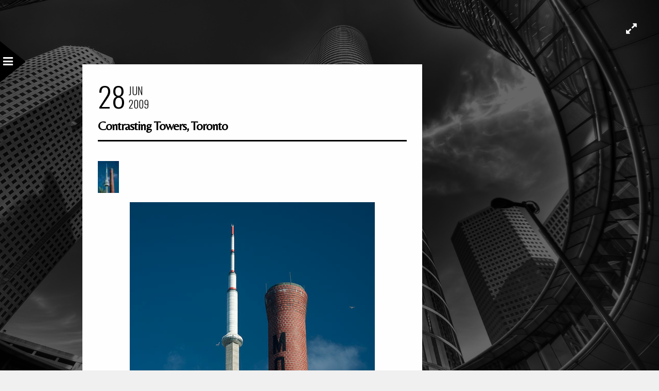

--- FILE ---
content_type: text/html; charset=UTF-8
request_url: https://www.davewilsonphotography.com/tag/the-power-plant/
body_size: 11066
content:
<!DOCTYPE html>
<html dir="ltr" lang="en-US" prefix="og: https://ogp.me/ns#">
<head>
<meta charset="UTF-8" />

<meta name="viewport" content="width=device-width, initial-scale=1, maximum-scale=1" />


<link rel="pingback" href="https://www.davewilsonphotography.com/xmlrpc.php" />


		<link rel="shortcut icon" href="http://www.davewilsonphotography.com/wp-content/uploads/2014/08/favicon.ico" />
 


	<style>img:is([sizes="auto" i], [sizes^="auto," i]) { contain-intrinsic-size: 3000px 1500px }</style>
	
		<!-- All in One SEO 4.9.3 - aioseo.com -->
		<title>The Power Plant | Dave Wilson Photography</title>
	<meta name="robots" content="max-image-preview:large" />
	<link rel="canonical" href="https://www.davewilsonphotography.com/tag/the-power-plant/" />
	<meta name="generator" content="All in One SEO (AIOSEO) 4.9.3" />
		<script type="application/ld+json" class="aioseo-schema">
			{"@context":"https:\/\/schema.org","@graph":[{"@type":"BreadcrumbList","@id":"https:\/\/www.davewilsonphotography.com\/tag\/the-power-plant\/#breadcrumblist","itemListElement":[{"@type":"ListItem","@id":"https:\/\/www.davewilsonphotography.com#listItem","position":1,"name":"Home","item":"https:\/\/www.davewilsonphotography.com","nextItem":{"@type":"ListItem","@id":"https:\/\/www.davewilsonphotography.com\/tag\/the-power-plant\/#listItem","name":"The Power Plant"}},{"@type":"ListItem","@id":"https:\/\/www.davewilsonphotography.com\/tag\/the-power-plant\/#listItem","position":2,"name":"The Power Plant","previousItem":{"@type":"ListItem","@id":"https:\/\/www.davewilsonphotography.com#listItem","name":"Home"}}]},{"@type":"CollectionPage","@id":"https:\/\/www.davewilsonphotography.com\/tag\/the-power-plant\/#collectionpage","url":"https:\/\/www.davewilsonphotography.com\/tag\/the-power-plant\/","name":"The Power Plant | Dave Wilson Photography","inLanguage":"en-US","isPartOf":{"@id":"https:\/\/www.davewilsonphotography.com\/#website"},"breadcrumb":{"@id":"https:\/\/www.davewilsonphotography.com\/tag\/the-power-plant\/#breadcrumblist"}},{"@type":"Person","@id":"https:\/\/www.davewilsonphotography.com\/#person","name":"Dave Wilson","image":{"@type":"ImageObject","@id":"https:\/\/www.davewilsonphotography.com\/tag\/the-power-plant\/#personImage","url":"https:\/\/secure.gravatar.com\/avatar\/037d9a4dc5ceecb8ffde288ee8e606cedf2fd45698f62e92d5c29efbb95fbc83?s=96&d=identicon&r=pg","width":96,"height":96,"caption":"Dave Wilson"}},{"@type":"WebSite","@id":"https:\/\/www.davewilsonphotography.com\/#website","url":"https:\/\/www.davewilsonphotography.com\/","name":"Dave Wilson Photography","description":"Art photography from Dave Wilson of Austin, Texas.","inLanguage":"en-US","publisher":{"@id":"https:\/\/www.davewilsonphotography.com\/#person"}}]}
		</script>
		<!-- All in One SEO -->

<link rel='dns-prefetch' href='//maps.googleapis.com' />
<link rel='dns-prefetch' href='//stats.wp.com' />
<link rel='dns-prefetch' href='//fonts.googleapis.com' />
<link rel='dns-prefetch' href='//v0.wordpress.com' />
<link rel='dns-prefetch' href='//jetpack.wordpress.com' />
<link rel='dns-prefetch' href='//s0.wp.com' />
<link rel='dns-prefetch' href='//public-api.wordpress.com' />
<link rel='dns-prefetch' href='//0.gravatar.com' />
<link rel='dns-prefetch' href='//1.gravatar.com' />
<link rel='dns-prefetch' href='//2.gravatar.com' />
<link rel="alternate" type="application/rss+xml" title="Dave Wilson Photography &raquo; Feed" href="https://www.davewilsonphotography.com/feed/" />
<link rel="alternate" type="application/rss+xml" title="Dave Wilson Photography &raquo; Comments Feed" href="https://www.davewilsonphotography.com/comments/feed/" />
<link rel="alternate" type="application/rss+xml" title="Dave Wilson Photography &raquo; The Power Plant Tag Feed" href="https://www.davewilsonphotography.com/tag/the-power-plant/feed/" />
		<!-- This site uses the Google Analytics by MonsterInsights plugin v9.11.1 - Using Analytics tracking - https://www.monsterinsights.com/ -->
							<script src="//www.googletagmanager.com/gtag/js?id=G-WP3HMSH6T4"  data-cfasync="false" data-wpfc-render="false" type="text/javascript" async></script>
			<script data-cfasync="false" data-wpfc-render="false" type="text/javascript">
				var mi_version = '9.11.1';
				var mi_track_user = true;
				var mi_no_track_reason = '';
								var MonsterInsightsDefaultLocations = {"page_location":"https:\/\/www.davewilsonphotography.com\/tag\/the-power-plant\/"};
								if ( typeof MonsterInsightsPrivacyGuardFilter === 'function' ) {
					var MonsterInsightsLocations = (typeof MonsterInsightsExcludeQuery === 'object') ? MonsterInsightsPrivacyGuardFilter( MonsterInsightsExcludeQuery ) : MonsterInsightsPrivacyGuardFilter( MonsterInsightsDefaultLocations );
				} else {
					var MonsterInsightsLocations = (typeof MonsterInsightsExcludeQuery === 'object') ? MonsterInsightsExcludeQuery : MonsterInsightsDefaultLocations;
				}

								var disableStrs = [
										'ga-disable-G-WP3HMSH6T4',
									];

				/* Function to detect opted out users */
				function __gtagTrackerIsOptedOut() {
					for (var index = 0; index < disableStrs.length; index++) {
						if (document.cookie.indexOf(disableStrs[index] + '=true') > -1) {
							return true;
						}
					}

					return false;
				}

				/* Disable tracking if the opt-out cookie exists. */
				if (__gtagTrackerIsOptedOut()) {
					for (var index = 0; index < disableStrs.length; index++) {
						window[disableStrs[index]] = true;
					}
				}

				/* Opt-out function */
				function __gtagTrackerOptout() {
					for (var index = 0; index < disableStrs.length; index++) {
						document.cookie = disableStrs[index] + '=true; expires=Thu, 31 Dec 2099 23:59:59 UTC; path=/';
						window[disableStrs[index]] = true;
					}
				}

				if ('undefined' === typeof gaOptout) {
					function gaOptout() {
						__gtagTrackerOptout();
					}
				}
								window.dataLayer = window.dataLayer || [];

				window.MonsterInsightsDualTracker = {
					helpers: {},
					trackers: {},
				};
				if (mi_track_user) {
					function __gtagDataLayer() {
						dataLayer.push(arguments);
					}

					function __gtagTracker(type, name, parameters) {
						if (!parameters) {
							parameters = {};
						}

						if (parameters.send_to) {
							__gtagDataLayer.apply(null, arguments);
							return;
						}

						if (type === 'event') {
														parameters.send_to = monsterinsights_frontend.v4_id;
							var hookName = name;
							if (typeof parameters['event_category'] !== 'undefined') {
								hookName = parameters['event_category'] + ':' + name;
							}

							if (typeof MonsterInsightsDualTracker.trackers[hookName] !== 'undefined') {
								MonsterInsightsDualTracker.trackers[hookName](parameters);
							} else {
								__gtagDataLayer('event', name, parameters);
							}
							
						} else {
							__gtagDataLayer.apply(null, arguments);
						}
					}

					__gtagTracker('js', new Date());
					__gtagTracker('set', {
						'developer_id.dZGIzZG': true,
											});
					if ( MonsterInsightsLocations.page_location ) {
						__gtagTracker('set', MonsterInsightsLocations);
					}
										__gtagTracker('config', 'G-WP3HMSH6T4', {"forceSSL":"true"} );
										window.gtag = __gtagTracker;										(function () {
						/* https://developers.google.com/analytics/devguides/collection/analyticsjs/ */
						/* ga and __gaTracker compatibility shim. */
						var noopfn = function () {
							return null;
						};
						var newtracker = function () {
							return new Tracker();
						};
						var Tracker = function () {
							return null;
						};
						var p = Tracker.prototype;
						p.get = noopfn;
						p.set = noopfn;
						p.send = function () {
							var args = Array.prototype.slice.call(arguments);
							args.unshift('send');
							__gaTracker.apply(null, args);
						};
						var __gaTracker = function () {
							var len = arguments.length;
							if (len === 0) {
								return;
							}
							var f = arguments[len - 1];
							if (typeof f !== 'object' || f === null || typeof f.hitCallback !== 'function') {
								if ('send' === arguments[0]) {
									var hitConverted, hitObject = false, action;
									if ('event' === arguments[1]) {
										if ('undefined' !== typeof arguments[3]) {
											hitObject = {
												'eventAction': arguments[3],
												'eventCategory': arguments[2],
												'eventLabel': arguments[4],
												'value': arguments[5] ? arguments[5] : 1,
											}
										}
									}
									if ('pageview' === arguments[1]) {
										if ('undefined' !== typeof arguments[2]) {
											hitObject = {
												'eventAction': 'page_view',
												'page_path': arguments[2],
											}
										}
									}
									if (typeof arguments[2] === 'object') {
										hitObject = arguments[2];
									}
									if (typeof arguments[5] === 'object') {
										Object.assign(hitObject, arguments[5]);
									}
									if ('undefined' !== typeof arguments[1].hitType) {
										hitObject = arguments[1];
										if ('pageview' === hitObject.hitType) {
											hitObject.eventAction = 'page_view';
										}
									}
									if (hitObject) {
										action = 'timing' === arguments[1].hitType ? 'timing_complete' : hitObject.eventAction;
										hitConverted = mapArgs(hitObject);
										__gtagTracker('event', action, hitConverted);
									}
								}
								return;
							}

							function mapArgs(args) {
								var arg, hit = {};
								var gaMap = {
									'eventCategory': 'event_category',
									'eventAction': 'event_action',
									'eventLabel': 'event_label',
									'eventValue': 'event_value',
									'nonInteraction': 'non_interaction',
									'timingCategory': 'event_category',
									'timingVar': 'name',
									'timingValue': 'value',
									'timingLabel': 'event_label',
									'page': 'page_path',
									'location': 'page_location',
									'title': 'page_title',
									'referrer' : 'page_referrer',
								};
								for (arg in args) {
																		if (!(!args.hasOwnProperty(arg) || !gaMap.hasOwnProperty(arg))) {
										hit[gaMap[arg]] = args[arg];
									} else {
										hit[arg] = args[arg];
									}
								}
								return hit;
							}

							try {
								f.hitCallback();
							} catch (ex) {
							}
						};
						__gaTracker.create = newtracker;
						__gaTracker.getByName = newtracker;
						__gaTracker.getAll = function () {
							return [];
						};
						__gaTracker.remove = noopfn;
						__gaTracker.loaded = true;
						window['__gaTracker'] = __gaTracker;
					})();
									} else {
										console.log("");
					(function () {
						function __gtagTracker() {
							return null;
						}

						window['__gtagTracker'] = __gtagTracker;
						window['gtag'] = __gtagTracker;
					})();
									}
			</script>
							<!-- / Google Analytics by MonsterInsights -->
		<script type="text/javascript">
/* <![CDATA[ */
window._wpemojiSettings = {"baseUrl":"https:\/\/s.w.org\/images\/core\/emoji\/16.0.1\/72x72\/","ext":".png","svgUrl":"https:\/\/s.w.org\/images\/core\/emoji\/16.0.1\/svg\/","svgExt":".svg","source":{"concatemoji":"https:\/\/www.davewilsonphotography.com\/wp-includes\/js\/wp-emoji-release.min.js?ver=6.8.3"}};
/*! This file is auto-generated */
!function(s,n){var o,i,e;function c(e){try{var t={supportTests:e,timestamp:(new Date).valueOf()};sessionStorage.setItem(o,JSON.stringify(t))}catch(e){}}function p(e,t,n){e.clearRect(0,0,e.canvas.width,e.canvas.height),e.fillText(t,0,0);var t=new Uint32Array(e.getImageData(0,0,e.canvas.width,e.canvas.height).data),a=(e.clearRect(0,0,e.canvas.width,e.canvas.height),e.fillText(n,0,0),new Uint32Array(e.getImageData(0,0,e.canvas.width,e.canvas.height).data));return t.every(function(e,t){return e===a[t]})}function u(e,t){e.clearRect(0,0,e.canvas.width,e.canvas.height),e.fillText(t,0,0);for(var n=e.getImageData(16,16,1,1),a=0;a<n.data.length;a++)if(0!==n.data[a])return!1;return!0}function f(e,t,n,a){switch(t){case"flag":return n(e,"\ud83c\udff3\ufe0f\u200d\u26a7\ufe0f","\ud83c\udff3\ufe0f\u200b\u26a7\ufe0f")?!1:!n(e,"\ud83c\udde8\ud83c\uddf6","\ud83c\udde8\u200b\ud83c\uddf6")&&!n(e,"\ud83c\udff4\udb40\udc67\udb40\udc62\udb40\udc65\udb40\udc6e\udb40\udc67\udb40\udc7f","\ud83c\udff4\u200b\udb40\udc67\u200b\udb40\udc62\u200b\udb40\udc65\u200b\udb40\udc6e\u200b\udb40\udc67\u200b\udb40\udc7f");case"emoji":return!a(e,"\ud83e\udedf")}return!1}function g(e,t,n,a){var r="undefined"!=typeof WorkerGlobalScope&&self instanceof WorkerGlobalScope?new OffscreenCanvas(300,150):s.createElement("canvas"),o=r.getContext("2d",{willReadFrequently:!0}),i=(o.textBaseline="top",o.font="600 32px Arial",{});return e.forEach(function(e){i[e]=t(o,e,n,a)}),i}function t(e){var t=s.createElement("script");t.src=e,t.defer=!0,s.head.appendChild(t)}"undefined"!=typeof Promise&&(o="wpEmojiSettingsSupports",i=["flag","emoji"],n.supports={everything:!0,everythingExceptFlag:!0},e=new Promise(function(e){s.addEventListener("DOMContentLoaded",e,{once:!0})}),new Promise(function(t){var n=function(){try{var e=JSON.parse(sessionStorage.getItem(o));if("object"==typeof e&&"number"==typeof e.timestamp&&(new Date).valueOf()<e.timestamp+604800&&"object"==typeof e.supportTests)return e.supportTests}catch(e){}return null}();if(!n){if("undefined"!=typeof Worker&&"undefined"!=typeof OffscreenCanvas&&"undefined"!=typeof URL&&URL.createObjectURL&&"undefined"!=typeof Blob)try{var e="postMessage("+g.toString()+"("+[JSON.stringify(i),f.toString(),p.toString(),u.toString()].join(",")+"));",a=new Blob([e],{type:"text/javascript"}),r=new Worker(URL.createObjectURL(a),{name:"wpTestEmojiSupports"});return void(r.onmessage=function(e){c(n=e.data),r.terminate(),t(n)})}catch(e){}c(n=g(i,f,p,u))}t(n)}).then(function(e){for(var t in e)n.supports[t]=e[t],n.supports.everything=n.supports.everything&&n.supports[t],"flag"!==t&&(n.supports.everythingExceptFlag=n.supports.everythingExceptFlag&&n.supports[t]);n.supports.everythingExceptFlag=n.supports.everythingExceptFlag&&!n.supports.flag,n.DOMReady=!1,n.readyCallback=function(){n.DOMReady=!0}}).then(function(){return e}).then(function(){var e;n.supports.everything||(n.readyCallback(),(e=n.source||{}).concatemoji?t(e.concatemoji):e.wpemoji&&e.twemoji&&(t(e.twemoji),t(e.wpemoji)))}))}((window,document),window._wpemojiSettings);
/* ]]> */
</script>
<style id='wp-emoji-styles-inline-css' type='text/css'>

	img.wp-smiley, img.emoji {
		display: inline !important;
		border: none !important;
		box-shadow: none !important;
		height: 1em !important;
		width: 1em !important;
		margin: 0 0.07em !important;
		vertical-align: -0.1em !important;
		background: none !important;
		padding: 0 !important;
	}
</style>
<link rel='stylesheet' id='wp-block-library-css' href='https://www.davewilsonphotography.com/wp-includes/css/dist/block-library/style.min.css?ver=6.8.3' type='text/css' media='all' />
<style id='classic-theme-styles-inline-css' type='text/css'>
/*! This file is auto-generated */
.wp-block-button__link{color:#fff;background-color:#32373c;border-radius:9999px;box-shadow:none;text-decoration:none;padding:calc(.667em + 2px) calc(1.333em + 2px);font-size:1.125em}.wp-block-file__button{background:#32373c;color:#fff;text-decoration:none}
</style>
<link rel='stylesheet' id='aioseo/css/src/vue/standalone/blocks/table-of-contents/global.scss-css' href='https://www.davewilsonphotography.com/wp-content/plugins/all-in-one-seo-pack/dist/Lite/assets/css/table-of-contents/global.e90f6d47.css?ver=4.9.3' type='text/css' media='all' />
<link rel='stylesheet' id='mediaelement-css' href='https://www.davewilsonphotography.com/wp-includes/js/mediaelement/mediaelementplayer-legacy.min.css?ver=4.2.17' type='text/css' media='all' />
<link rel='stylesheet' id='wp-mediaelement-css' href='https://www.davewilsonphotography.com/wp-includes/js/mediaelement/wp-mediaelement.min.css?ver=6.8.3' type='text/css' media='all' />
<style id='jetpack-sharing-buttons-style-inline-css' type='text/css'>
.jetpack-sharing-buttons__services-list{display:flex;flex-direction:row;flex-wrap:wrap;gap:0;list-style-type:none;margin:5px;padding:0}.jetpack-sharing-buttons__services-list.has-small-icon-size{font-size:12px}.jetpack-sharing-buttons__services-list.has-normal-icon-size{font-size:16px}.jetpack-sharing-buttons__services-list.has-large-icon-size{font-size:24px}.jetpack-sharing-buttons__services-list.has-huge-icon-size{font-size:36px}@media print{.jetpack-sharing-buttons__services-list{display:none!important}}.editor-styles-wrapper .wp-block-jetpack-sharing-buttons{gap:0;padding-inline-start:0}ul.jetpack-sharing-buttons__services-list.has-background{padding:1.25em 2.375em}
</style>
<style id='global-styles-inline-css' type='text/css'>
:root{--wp--preset--aspect-ratio--square: 1;--wp--preset--aspect-ratio--4-3: 4/3;--wp--preset--aspect-ratio--3-4: 3/4;--wp--preset--aspect-ratio--3-2: 3/2;--wp--preset--aspect-ratio--2-3: 2/3;--wp--preset--aspect-ratio--16-9: 16/9;--wp--preset--aspect-ratio--9-16: 9/16;--wp--preset--color--black: #000000;--wp--preset--color--cyan-bluish-gray: #abb8c3;--wp--preset--color--white: #ffffff;--wp--preset--color--pale-pink: #f78da7;--wp--preset--color--vivid-red: #cf2e2e;--wp--preset--color--luminous-vivid-orange: #ff6900;--wp--preset--color--luminous-vivid-amber: #fcb900;--wp--preset--color--light-green-cyan: #7bdcb5;--wp--preset--color--vivid-green-cyan: #00d084;--wp--preset--color--pale-cyan-blue: #8ed1fc;--wp--preset--color--vivid-cyan-blue: #0693e3;--wp--preset--color--vivid-purple: #9b51e0;--wp--preset--gradient--vivid-cyan-blue-to-vivid-purple: linear-gradient(135deg,rgba(6,147,227,1) 0%,rgb(155,81,224) 100%);--wp--preset--gradient--light-green-cyan-to-vivid-green-cyan: linear-gradient(135deg,rgb(122,220,180) 0%,rgb(0,208,130) 100%);--wp--preset--gradient--luminous-vivid-amber-to-luminous-vivid-orange: linear-gradient(135deg,rgba(252,185,0,1) 0%,rgba(255,105,0,1) 100%);--wp--preset--gradient--luminous-vivid-orange-to-vivid-red: linear-gradient(135deg,rgba(255,105,0,1) 0%,rgb(207,46,46) 100%);--wp--preset--gradient--very-light-gray-to-cyan-bluish-gray: linear-gradient(135deg,rgb(238,238,238) 0%,rgb(169,184,195) 100%);--wp--preset--gradient--cool-to-warm-spectrum: linear-gradient(135deg,rgb(74,234,220) 0%,rgb(151,120,209) 20%,rgb(207,42,186) 40%,rgb(238,44,130) 60%,rgb(251,105,98) 80%,rgb(254,248,76) 100%);--wp--preset--gradient--blush-light-purple: linear-gradient(135deg,rgb(255,206,236) 0%,rgb(152,150,240) 100%);--wp--preset--gradient--blush-bordeaux: linear-gradient(135deg,rgb(254,205,165) 0%,rgb(254,45,45) 50%,rgb(107,0,62) 100%);--wp--preset--gradient--luminous-dusk: linear-gradient(135deg,rgb(255,203,112) 0%,rgb(199,81,192) 50%,rgb(65,88,208) 100%);--wp--preset--gradient--pale-ocean: linear-gradient(135deg,rgb(255,245,203) 0%,rgb(182,227,212) 50%,rgb(51,167,181) 100%);--wp--preset--gradient--electric-grass: linear-gradient(135deg,rgb(202,248,128) 0%,rgb(113,206,126) 100%);--wp--preset--gradient--midnight: linear-gradient(135deg,rgb(2,3,129) 0%,rgb(40,116,252) 100%);--wp--preset--font-size--small: 13px;--wp--preset--font-size--medium: 20px;--wp--preset--font-size--large: 36px;--wp--preset--font-size--x-large: 42px;--wp--preset--spacing--20: 0.44rem;--wp--preset--spacing--30: 0.67rem;--wp--preset--spacing--40: 1rem;--wp--preset--spacing--50: 1.5rem;--wp--preset--spacing--60: 2.25rem;--wp--preset--spacing--70: 3.38rem;--wp--preset--spacing--80: 5.06rem;--wp--preset--shadow--natural: 6px 6px 9px rgba(0, 0, 0, 0.2);--wp--preset--shadow--deep: 12px 12px 50px rgba(0, 0, 0, 0.4);--wp--preset--shadow--sharp: 6px 6px 0px rgba(0, 0, 0, 0.2);--wp--preset--shadow--outlined: 6px 6px 0px -3px rgba(255, 255, 255, 1), 6px 6px rgba(0, 0, 0, 1);--wp--preset--shadow--crisp: 6px 6px 0px rgba(0, 0, 0, 1);}:where(.is-layout-flex){gap: 0.5em;}:where(.is-layout-grid){gap: 0.5em;}body .is-layout-flex{display: flex;}.is-layout-flex{flex-wrap: wrap;align-items: center;}.is-layout-flex > :is(*, div){margin: 0;}body .is-layout-grid{display: grid;}.is-layout-grid > :is(*, div){margin: 0;}:where(.wp-block-columns.is-layout-flex){gap: 2em;}:where(.wp-block-columns.is-layout-grid){gap: 2em;}:where(.wp-block-post-template.is-layout-flex){gap: 1.25em;}:where(.wp-block-post-template.is-layout-grid){gap: 1.25em;}.has-black-color{color: var(--wp--preset--color--black) !important;}.has-cyan-bluish-gray-color{color: var(--wp--preset--color--cyan-bluish-gray) !important;}.has-white-color{color: var(--wp--preset--color--white) !important;}.has-pale-pink-color{color: var(--wp--preset--color--pale-pink) !important;}.has-vivid-red-color{color: var(--wp--preset--color--vivid-red) !important;}.has-luminous-vivid-orange-color{color: var(--wp--preset--color--luminous-vivid-orange) !important;}.has-luminous-vivid-amber-color{color: var(--wp--preset--color--luminous-vivid-amber) !important;}.has-light-green-cyan-color{color: var(--wp--preset--color--light-green-cyan) !important;}.has-vivid-green-cyan-color{color: var(--wp--preset--color--vivid-green-cyan) !important;}.has-pale-cyan-blue-color{color: var(--wp--preset--color--pale-cyan-blue) !important;}.has-vivid-cyan-blue-color{color: var(--wp--preset--color--vivid-cyan-blue) !important;}.has-vivid-purple-color{color: var(--wp--preset--color--vivid-purple) !important;}.has-black-background-color{background-color: var(--wp--preset--color--black) !important;}.has-cyan-bluish-gray-background-color{background-color: var(--wp--preset--color--cyan-bluish-gray) !important;}.has-white-background-color{background-color: var(--wp--preset--color--white) !important;}.has-pale-pink-background-color{background-color: var(--wp--preset--color--pale-pink) !important;}.has-vivid-red-background-color{background-color: var(--wp--preset--color--vivid-red) !important;}.has-luminous-vivid-orange-background-color{background-color: var(--wp--preset--color--luminous-vivid-orange) !important;}.has-luminous-vivid-amber-background-color{background-color: var(--wp--preset--color--luminous-vivid-amber) !important;}.has-light-green-cyan-background-color{background-color: var(--wp--preset--color--light-green-cyan) !important;}.has-vivid-green-cyan-background-color{background-color: var(--wp--preset--color--vivid-green-cyan) !important;}.has-pale-cyan-blue-background-color{background-color: var(--wp--preset--color--pale-cyan-blue) !important;}.has-vivid-cyan-blue-background-color{background-color: var(--wp--preset--color--vivid-cyan-blue) !important;}.has-vivid-purple-background-color{background-color: var(--wp--preset--color--vivid-purple) !important;}.has-black-border-color{border-color: var(--wp--preset--color--black) !important;}.has-cyan-bluish-gray-border-color{border-color: var(--wp--preset--color--cyan-bluish-gray) !important;}.has-white-border-color{border-color: var(--wp--preset--color--white) !important;}.has-pale-pink-border-color{border-color: var(--wp--preset--color--pale-pink) !important;}.has-vivid-red-border-color{border-color: var(--wp--preset--color--vivid-red) !important;}.has-luminous-vivid-orange-border-color{border-color: var(--wp--preset--color--luminous-vivid-orange) !important;}.has-luminous-vivid-amber-border-color{border-color: var(--wp--preset--color--luminous-vivid-amber) !important;}.has-light-green-cyan-border-color{border-color: var(--wp--preset--color--light-green-cyan) !important;}.has-vivid-green-cyan-border-color{border-color: var(--wp--preset--color--vivid-green-cyan) !important;}.has-pale-cyan-blue-border-color{border-color: var(--wp--preset--color--pale-cyan-blue) !important;}.has-vivid-cyan-blue-border-color{border-color: var(--wp--preset--color--vivid-cyan-blue) !important;}.has-vivid-purple-border-color{border-color: var(--wp--preset--color--vivid-purple) !important;}.has-vivid-cyan-blue-to-vivid-purple-gradient-background{background: var(--wp--preset--gradient--vivid-cyan-blue-to-vivid-purple) !important;}.has-light-green-cyan-to-vivid-green-cyan-gradient-background{background: var(--wp--preset--gradient--light-green-cyan-to-vivid-green-cyan) !important;}.has-luminous-vivid-amber-to-luminous-vivid-orange-gradient-background{background: var(--wp--preset--gradient--luminous-vivid-amber-to-luminous-vivid-orange) !important;}.has-luminous-vivid-orange-to-vivid-red-gradient-background{background: var(--wp--preset--gradient--luminous-vivid-orange-to-vivid-red) !important;}.has-very-light-gray-to-cyan-bluish-gray-gradient-background{background: var(--wp--preset--gradient--very-light-gray-to-cyan-bluish-gray) !important;}.has-cool-to-warm-spectrum-gradient-background{background: var(--wp--preset--gradient--cool-to-warm-spectrum) !important;}.has-blush-light-purple-gradient-background{background: var(--wp--preset--gradient--blush-light-purple) !important;}.has-blush-bordeaux-gradient-background{background: var(--wp--preset--gradient--blush-bordeaux) !important;}.has-luminous-dusk-gradient-background{background: var(--wp--preset--gradient--luminous-dusk) !important;}.has-pale-ocean-gradient-background{background: var(--wp--preset--gradient--pale-ocean) !important;}.has-electric-grass-gradient-background{background: var(--wp--preset--gradient--electric-grass) !important;}.has-midnight-gradient-background{background: var(--wp--preset--gradient--midnight) !important;}.has-small-font-size{font-size: var(--wp--preset--font-size--small) !important;}.has-medium-font-size{font-size: var(--wp--preset--font-size--medium) !important;}.has-large-font-size{font-size: var(--wp--preset--font-size--large) !important;}.has-x-large-font-size{font-size: var(--wp--preset--font-size--x-large) !important;}
:where(.wp-block-post-template.is-layout-flex){gap: 1.25em;}:where(.wp-block-post-template.is-layout-grid){gap: 1.25em;}
:where(.wp-block-columns.is-layout-flex){gap: 2em;}:where(.wp-block-columns.is-layout-grid){gap: 2em;}
:root :where(.wp-block-pullquote){font-size: 1.5em;line-height: 1.6;}
</style>
<link rel='stylesheet' id='google_font0-css' href='https://fonts.googleapis.com/css?family=Abel%3A400%2C700%2C400italic&#038;subset=latin%2Ccyrillic-ext%2Cgreek-ext%2Ccyrillic&#038;ver=6.8.3' type='text/css' media='all' />
<link rel='stylesheet' id='google_font3-css' href='https://fonts.googleapis.com/css?family=Belleza%3A400%2C700%2C400italic&#038;subset=latin%2Ccyrillic-ext%2Cgreek-ext%2Ccyrillic&#038;ver=6.8.3' type='text/css' media='all' />
<link rel='stylesheet' id='animation.css-css' href='https://www.davewilsonphotography.com/wp-content/themes/sirius/css/animation.css?ver=2.3.3' type='text/css' media='all' />
<link rel='stylesheet' id='screen.css-css' href='https://www.davewilsonphotography.com/wp-content/themes/sirius/css/screen.css?ver=2.3.3' type='text/css' media='all' />
<link rel='stylesheet' id='fancybox-css' href='https://www.davewilsonphotography.com/wp-content/themes/sirius/js/fancybox/jquery.fancybox.css?ver=2.3.3' type='text/css' media='all' />
<link rel='stylesheet' id='flexslider-css' href='https://www.davewilsonphotography.com/wp-content/themes/sirius/js/flexslider/flexslider.css?ver=2.3.3' type='text/css' media='all' />
<link rel='stylesheet' id='fontawesome-css' href='https://www.davewilsonphotography.com/wp-content/themes/sirius/css/font-awesome.min.css?ver=2.3.3' type='text/css' media='all' />
<link rel='stylesheet' id='custom_css-css' href='https://www.davewilsonphotography.com/wp-content/themes/sirius/templates/custom-css.php?ver=2.3.3' type='text/css' media='all' />
<link rel='stylesheet' id='grid-css' href='https://www.davewilsonphotography.com/wp-content/themes/sirius/css/grid.css?ver=6.8.3' type='text/css' media='all' />
<script type="text/javascript" src="https://www.davewilsonphotography.com/wp-content/plugins/google-analytics-for-wordpress/assets/js/frontend-gtag.min.js?ver=9.11.1" id="monsterinsights-frontend-script-js" async="async" data-wp-strategy="async"></script>
<script data-cfasync="false" data-wpfc-render="false" type="text/javascript" id='monsterinsights-frontend-script-js-extra'>/* <![CDATA[ */
var monsterinsights_frontend = {"js_events_tracking":"true","download_extensions":"pdf,doc,ppt,xls,zip,docx,pptx,xlsx","inbound_paths":"[]","home_url":"https:\/\/www.davewilsonphotography.com","hash_tracking":"false","v4_id":"G-WP3HMSH6T4"};/* ]]> */
</script>
<script type="text/javascript" src="https://www.davewilsonphotography.com/wp-includes/js/jquery/jquery.min.js?ver=3.7.1" id="jquery-core-js"></script>
<script type="text/javascript" src="https://www.davewilsonphotography.com/wp-includes/js/jquery/jquery-migrate.min.js?ver=3.4.1" id="jquery-migrate-js"></script>
<link rel="https://api.w.org/" href="https://www.davewilsonphotography.com/wp-json/" /><link rel="alternate" title="JSON" type="application/json" href="https://www.davewilsonphotography.com/wp-json/wp/v2/tags/283" /><link rel="EditURI" type="application/rsd+xml" title="RSD" href="https://www.davewilsonphotography.com/xmlrpc.php?rsd" />
<meta name="generator" content="WordPress 6.8.3" />
	<style>img#wpstats{display:none}</style>
				<style type="text/css" id="wp-custom-css">
			Another of the friendly Atlantic Puffins (Fratercula arctica) found on the island of Lunga just off the island of Mull just off the west coast of Scotland.

One of the rules of this nature challenge is that I have to nominate someone to continue the effort. The original rule called for a nomination each day but I've decided to be nice to my photographer friends and only stitch one of them up. Knowing how much this person likes puffins (even though he has a hard time recognising them), I though it would be appropriate to pass the challenge on to Bob Lussier. Have at it Bob!

[exif id="15916"]		</style>
		
</head>

<body class="archive tag tag-the-power-plant tag-283 wp-theme-sirius" >
		<input type="hidden" id="pp_enable_reflection" name="pp_enable_reflection" value="true"/>
	<input type="hidden" id="pp_enable_right_click" name="pp_enable_right_click" value="true"/>
	<input type="hidden" id="pp_enable_dragging" name="pp_enable_dragging" value="true"/>
	<input type="hidden" id="pp_image_path" name="pp_image_path" value="https://www.davewilsonphotography.com/wp-content/themes/sirius/images/"/>
	<input type="hidden" id="pp_homepage_url" name="pp_homepage_url" value="https://www.davewilsonphotography.com"/>
	
	<input type="hidden" id="pp_menu_display" name="pp_menu_display" value=""/>
	
		<input type="hidden" id="pp_footer_style" name="pp_footer_style" value=""/>
	
	<!--Begin Template Menu -->
	<div class="top_bar">
	
	<div class="top_bar_wrapper">
	
		<div id="menu_close_icon"></div>
	
		<div id="menu_wrapper">
			
			<!-- Begin logo -->	
					
			    <a id="custom_logo" class="logo_wrapper" href="https://www.davewilsonphotography.com">
			    	<img src="https://www.davewilsonphotography.com/wp-content/uploads/2014/08/square_logo_400px.png" alt="" width="200" height="105"/>
			    </a>
						<!-- End logo -->
			
		    <!-- Begin main nav -->
		    <div id="nav_wrapper">
		    	<div class="nav_wrapper_inner">
		    		<div id="menu_border_wrapper">
		    			<div class="menu-main-menu-container"><ul id="main_menu" class="nav"><li id="menu-item-12231" class="menu-item menu-item-type-custom menu-item-object-custom menu-item-home menu-item-12231"><a href="http://www.davewilsonphotography.com/">Home</a></li>
<li id="menu-item-12232" class="menu-item menu-item-type-post_type menu-item-object-page menu-item-has-children arrow menu-item-12232"><a href="https://www.davewilsonphotography.com/about/">About</a>
<ul class="sub-menu">
	<li id="menu-item-12251" class="menu-item menu-item-type-post_type menu-item-object-page menu-item-12251"><a href="https://www.davewilsonphotography.com/prints-and-licensing/">Prints &#038; Licensing</a></li>
	<li id="menu-item-12252" class="menu-item menu-item-type-post_type menu-item-object-page menu-item-12252"><a href="https://www.davewilsonphotography.com/prints-and-licensing/altered-perspectives/">Altered Perspectives</a></li>
</ul>
</li>
<li id="menu-item-12310" class="menu-item menu-item-type-custom menu-item-object-custom menu-item-12310"><a href="https://davewilsonphotography.myportfolio.com/work">Portfolio</a></li>
<li id="menu-item-14020" class="menu-item menu-item-type-post_type menu-item-object-page menu-item-has-children arrow menu-item-14020"><a href="https://www.davewilsonphotography.com/galleries/">Galleries</a>
<ul class="sub-menu">
	<li id="menu-item-15203" class="menu-item menu-item-type-taxonomy menu-item-object-gallerycat menu-item-has-children arrow menu-item-15203"><a href="https://www.davewilsonphotography.com/gallerycat/best-of/">Best of</a>
	<ul class="sub-menu">
		<li id="menu-item-26053" class="menu-item menu-item-type-post_type menu-item-object-galleries menu-item-26053"><a href="https://www.davewilsonphotography.com/galleries/best-of-2025/">Best of 2025</a></li>
		<li id="menu-item-24887" class="menu-item menu-item-type-post_type menu-item-object-galleries menu-item-24887"><a href="https://www.davewilsonphotography.com/galleries/best-of-2024/">Best of 2024</a></li>
		<li id="menu-item-23847" class="menu-item menu-item-type-post_type menu-item-object-galleries menu-item-23847"><a href="https://www.davewilsonphotography.com/galleries/best-of-2023/">Best of 2023</a></li>
		<li id="menu-item-22684" class="menu-item menu-item-type-post_type menu-item-object-galleries menu-item-22684"><a href="https://www.davewilsonphotography.com/galleries/best-of-2022/">Best of 2022</a></li>
		<li id="menu-item-21730" class="menu-item menu-item-type-post_type menu-item-object-galleries menu-item-21730"><a href="https://www.davewilsonphotography.com/galleries/best-of-2021/">Best of 2021</a></li>
		<li id="menu-item-20760" class="menu-item menu-item-type-post_type menu-item-object-galleries menu-item-20760"><a href="https://www.davewilsonphotography.com/galleries/best-of-2020/">Best of 2020</a></li>
		<li id="menu-item-19631" class="menu-item menu-item-type-post_type menu-item-object-galleries menu-item-19631"><a href="https://www.davewilsonphotography.com/galleries/best-of-2019/">Best of 2019</a></li>
		<li id="menu-item-18756" class="menu-item menu-item-type-post_type menu-item-object-galleries menu-item-18756"><a href="https://www.davewilsonphotography.com/galleries/best-of-2018/">Best of 2018</a></li>
		<li id="menu-item-17824" class="menu-item menu-item-type-post_type menu-item-object-galleries menu-item-17824"><a href="https://www.davewilsonphotography.com/galleries/best-of-2017/">Best of 2017</a></li>
		<li id="menu-item-16852" class="menu-item menu-item-type-post_type menu-item-object-galleries menu-item-16852"><a href="https://www.davewilsonphotography.com/galleries/best-of-2016/">Best of 2016</a></li>
		<li id="menu-item-15694" class="menu-item menu-item-type-post_type menu-item-object-galleries menu-item-15694"><a href="https://www.davewilsonphotography.com/galleries/best-of-2015/">Best of 2015</a></li>
		<li id="menu-item-14492" class="menu-item menu-item-type-post_type menu-item-object-galleries menu-item-14492"><a href="https://www.davewilsonphotography.com/galleries/best-of-2014/">Best of 2014</a></li>
		<li id="menu-item-14021" class="menu-item menu-item-type-post_type menu-item-object-galleries menu-item-14021"><a href="https://www.davewilsonphotography.com/galleries/best-of-2013/">Best of 2013</a></li>
		<li id="menu-item-14022" class="menu-item menu-item-type-post_type menu-item-object-galleries menu-item-14022"><a href="https://www.davewilsonphotography.com/galleries/best-of-2012/">Best of 2012</a></li>
		<li id="menu-item-14023" class="menu-item menu-item-type-post_type menu-item-object-galleries menu-item-14023"><a href="https://www.davewilsonphotography.com/galleries/best-of-2011/">Best of 2011</a></li>
		<li id="menu-item-14024" class="menu-item menu-item-type-post_type menu-item-object-galleries menu-item-14024"><a href="https://www.davewilsonphotography.com/galleries/best-of-2010/">Best of 2010</a></li>
	</ul>
</li>
	<li id="menu-item-15204" class="menu-item menu-item-type-taxonomy menu-item-object-gallerycat menu-item-has-children arrow menu-item-15204"><a href="https://www.davewilsonphotography.com/gallerycat/sport-3/">Sport</a>
	<ul class="sub-menu">
		<li id="menu-item-14064" class="menu-item menu-item-type-post_type menu-item-object-galleries menu-item-14064"><a href="https://www.davewilsonphotography.com/galleries/formula-1/">Formula 1</a></li>
		<li id="menu-item-14067" class="menu-item menu-item-type-post_type menu-item-object-galleries menu-item-14067"><a href="https://www.davewilsonphotography.com/galleries/motorcycles/">Motorcycle Racing</a></li>
		<li id="menu-item-15202" class="menu-item menu-item-type-post_type menu-item-object-galleries menu-item-15202"><a href="https://www.davewilsonphotography.com/galleries/rodeo-portraits/">Rodeo Portraits</a></li>
	</ul>
</li>
	<li id="menu-item-16433" class="menu-item menu-item-type-taxonomy menu-item-object-gallerycat menu-item-has-children arrow menu-item-16433"><a href="https://www.davewilsonphotography.com/gallerycat/landscape/">Landscape</a>
	<ul class="sub-menu">
		<li id="menu-item-26074" class="menu-item menu-item-type-post_type menu-item-object-galleries menu-item-26074"><a href="https://www.davewilsonphotography.com/galleries/grytviken-whaling-station-south-georgia/">Grytviken Whaling Station, South Georgia</a></li>
		<li id="menu-item-21796" class="menu-item menu-item-type-post_type menu-item-object-galleries menu-item-21796"><a href="https://www.davewilsonphotography.com/galleries/utah-abstracts/">Utah Abstracts</a></li>
		<li id="menu-item-16434" class="menu-item menu-item-type-post_type menu-item-object-galleries menu-item-16434"><a href="https://www.davewilsonphotography.com/galleries/white-sands-textures/">White Sands Textures</a></li>
	</ul>
</li>
	<li id="menu-item-15205" class="menu-item menu-item-type-taxonomy menu-item-object-gallerycat menu-item-has-children arrow menu-item-15205"><a href="https://www.davewilsonphotography.com/gallerycat/general/">General</a>
	<ul class="sub-menu">
		<li id="menu-item-21805" class="menu-item menu-item-type-post_type menu-item-object-galleries menu-item-21805"><a href="https://www.davewilsonphotography.com/galleries/portraits/">Portraits</a></li>
		<li id="menu-item-18312" class="menu-item menu-item-type-post_type menu-item-object-galleries menu-item-18312"><a href="https://www.davewilsonphotography.com/galleries/space/">Space</a></li>
		<li id="menu-item-14829" class="menu-item menu-item-type-post_type menu-item-object-galleries menu-item-14829"><a href="https://www.davewilsonphotography.com/galleries/tear-sheets/">Tear Sheets</a></li>
	</ul>
</li>
</ul>
</li>
<li id="menu-item-16344" class="menu-item menu-item-type-custom menu-item-object-custom menu-item-16344"><a href="https://8-dave-wilson.pixels.com/">Framed Prints</a></li>
<li id="menu-item-16345" class="menu-item menu-item-type-custom menu-item-object-custom menu-item-16345"><a href="http://davewilson.smugmug.com">Event Photos</a></li>
<li id="menu-item-12309" class="menu-item menu-item-type-post_type menu-item-object-page menu-item-12309"><a href="https://www.davewilsonphotography.com/photoblog/">Photoblog</a></li>
<li id="menu-item-12316" class="menu-item menu-item-type-custom menu-item-object-custom menu-item-12316"><a href="http://blog.webartz.net">Blog</a></li>
<li id="menu-item-12241" class="menu-item menu-item-type-post_type menu-item-object-page menu-item-has-children arrow menu-item-12241"><a href="https://www.davewilsonphotography.com/tutorials/">Tutorials</a>
<ul class="sub-menu">
	<li id="menu-item-12315" class="menu-item menu-item-type-post_type menu-item-object-page menu-item-12315"><a href="https://www.davewilsonphotography.com/tutorials/what-is-hdr-all-about/">HDR Tutorial</a></li>
	<li id="menu-item-12312" class="menu-item menu-item-type-post_type menu-item-object-page menu-item-12312"><a href="https://www.davewilsonphotography.com/tutorials/a-beginners-guide-to-macro-photography/">Macro Photography Hints and Tips from a Self-Taught Beginner</a></li>
	<li id="menu-item-13929" class="menu-item menu-item-type-post_type menu-item-object-page menu-item-13929"><a href="https://www.davewilsonphotography.com/tutorials/">Lots More</a></li>
</ul>
</li>
<li id="menu-item-12236" class="menu-item menu-item-type-post_type menu-item-object-page menu-item-has-children arrow menu-item-12236"><a href="https://www.davewilsonphotography.com/workshops/">Workshops</a>
<ul class="sub-menu">
	<li id="menu-item-12311" class="menu-item menu-item-type-post_type menu-item-object-page menu-item-12311"><a href="https://www.davewilsonphotography.com/workshops/hdr-photography-workshop/">HDR Photography Workshop</a></li>
</ul>
</li>
<li id="menu-item-12233" class="menu-item menu-item-type-post_type menu-item-object-page menu-item-12233"><a href="https://www.davewilsonphotography.com/discounts/">Discounts</a></li>
<li id="menu-item-12253" class="menu-item menu-item-type-post_type menu-item-object-page menu-item-12253"><a href="https://www.davewilsonphotography.com/contact/">Contact</a></li>
<li id="menu-item-18259" class="menu-item menu-item-type-post_type menu-item-object-page menu-item-privacy-policy menu-item-18259"><a rel="privacy-policy" href="https://www.davewilsonphotography.com/privacy-policy/">Privacy Policy</a></li>
</ul></div>		    		</div>
		    	</div>
		    </div>
		    
		    <div class="social_wrapper">
			    <ul>
			    				    	<li><a title="Twitter" href="https://twitter.com/dawilson" target="_blank"><i class="fa fa-twitter"></i></a></li>
			    				    				    	<li><a title="Facebook" href="https://facebook.com/DaveWilsonPhotography" target="_blank"><i class="fa fa-facebook"></i></a></li>
			    				    				    	<li><a title="Flickr" href="https://flickr.com/people/dawilson" target="_blank"><i class="fa fa-flickr"></i></a></li>
			    				    				    	<li><a title="Youtube" href="https://youtube.com/channel/UCPxb4Ugs3bRjSNevGqWu_jQ" target="_blank"><i class="fa fa-youtube"></i></a></li>
			    				    				    	<li><a title="Vimeo" href="https://vimeo.com/dawilson" target="_blank"><i class="fa fa-vimeo-square"></i></a></li>
			    				    				    	<li><a title="Tumblr" href="https://davesphonepix.tumblr.com" target="_blank"><i class="fa fa-tumblr"></i></a></li>
			    				    				    				    				    				    	<li><a title="Instagram" href="https://instagram.com/davewilsonphotography" target="_blank"><i class="fa fa-instagram"></i></a></li>
			    				    </ul>
			</div>
		    
		    <!-- End main nav -->
		    
			<div class="footer_bar">
				<div class="footer_bar_wrapper">
				    <div id="copyright"><br />© 1984-2025 Dave Wilson<br />All Rights Reserved</div>				</div>
			</div>

		</div> 
	</div>
	
	</div>

	<!-- Begin template wrapper -->
	<div id="wrapper">
		<div class="fixed frame_top"></div>
		<div class="fixed frame_bottom"></div>
		<div class="fixed frame_left"></div>
		<div class="fixed frame_right"></div>
<br class="clear"/>


		<div class="page_control_static">
		    <a id="page_maximize" href="#"></a>
		</div>
		
<!-- Begin content -->


<div id="page_content_wrapper" class="nobg noanimation ">
    
    <div class="inner">

    	<!-- Begin main content -->
    	<div class="inner_wrapper">

    			<div class="sidebar_content">
					
								
				<!-- Begin each blog post -->
				<div id="post-398" class="post-398 post type-post status-publish format-standard has-post-thumbnail hentry category-all category-architecture category-travel tag-canada tag-chimney tag-cn-tower tag-ontario tag-the-power-plant tag-toronto tag-tower">
				
					<div class="post_wrapper">
					
						<div class="post_date">
						      <div class="date">28</div>
						      <div class="post_date_right">
						         <div class="month">Jun</div>
						         <div class="year">2009</div>
						      </div>
						 </div>
					
						<div class="post_header">
					    	<h5><a href="https://www.davewilsonphotography.com/2009/06/28/contrasting_towers/" title="Contrasting Towers, Toronto">Contrasting Towers, Toronto</a></h5>
					    </div>
					    
					    <hr/>
				    
					    					    		<br/><p><img width="41" height="60" alt="Contrasting Towers, Toronto" src="http://davewilsonphotography.com/wp-content/images/thumbnail/2009_06/0906-Toronto-5.jpg"...</p>
					    					
											    
								    <br class="clear"/>
								    <div class="post_img">
								    	<a href="https://www.davewilsonphotography.com/2009/06/28/contrasting_towers/">
								    		<img src="https://www.davewilsonphotography.com/wp-content/uploads/2009/06/0906-Toronto-5.jpg" alt="" class=""/>
								    	</a>
								    </div>
								    <br class="clear"/>
					    
					    					    
					    					    		<a class="oldtext continue_reading" href="https://www.davewilsonphotography.com/2009/06/28/contrasting_towers/">Continue Reading</a>
					    
					    					    
					</div>
				
				</div>
				<!-- End each blog post -->
				
						
		    	    		
			</div>
    	
	    	<div class="sidebar_wrapper hasbg">
	    	
	    	    <div class="sidebar_top"></div>
	    	
	    	    <div class="sidebar">
	    	    
	    	    	<div class="content">
	    	    
	    	    		<ul class="sidebar_widget">
	    	    			    	    		</ul>
	    	    	
	    	    	</div>
	    	
	    	    </div>
	    	    <br class="clear"/>
	    	
	    	    <div class="sidebar_bottom"></div>
	    	</div>
	    	
	    	<br class="clear"/>
    	
    </div>
    <!-- End main content -->

</div>  

	

</div>

</div>

<div id="toTop" class="withbg">
	<i class="fa  fa-arrow-up"></i>
</div>


<script type="speculationrules">
{"prefetch":[{"source":"document","where":{"and":[{"href_matches":"\/*"},{"not":{"href_matches":["\/wp-*.php","\/wp-admin\/*","\/wp-content\/uploads\/*","\/wp-content\/*","\/wp-content\/plugins\/*","\/wp-content\/themes\/sirius\/*","\/*\\?(.+)"]}},{"not":{"selector_matches":"a[rel~=\"nofollow\"]"}},{"not":{"selector_matches":".no-prefetch, .no-prefetch a"}}]},"eagerness":"conservative"}]}
</script>
<script type="text/javascript" src="https://widget.fotomoto.com/stores/script/ecd4fa6bf9ab25a1c8004e815b9547073c425ca7.js"></script>
<noscript><p>If Javascript is disabled browser, to place orders please visit the page where I <a href="https://www.fotomoto.com/store/ecd4fa6bf9ab25a1c8004e815b9547073c425ca7" rel="external nofollow">sell my photos</a>, powered by <a href="https://www.fotomoto.com" rel="external nofollow">Fotomoto</a>.</p></noscript>
<script type="text/javascript" src="https://maps.googleapis.com/maps/api/js?ver=2.3.3" id="google_maps-js"></script>
<script type="text/javascript" src="https://www.davewilsonphotography.com/wp-content/themes/sirius/js/fancybox/jquery.fancybox.js?ver=2.3.3" id="fancybox-js"></script>
<script type="text/javascript" src="https://www.davewilsonphotography.com/wp-content/themes/sirius/js/jquery.easing.js?ver=2.3.3" id="jquery.easing.js-js"></script>
<script type="text/javascript" src="https://www.davewilsonphotography.com/wp-content/themes/sirius/js/jquery.touchwipe.1.1.1.js?ver=2.3.3" id="jquery.touchwipe.1.1.1.js-js"></script>
<script type="text/javascript" src="https://www.davewilsonphotography.com/wp-content/themes/sirius/js/gmap.js?ver=2.3.3" id="gmap.js-js"></script>
<script type="text/javascript" src="https://www.davewilsonphotography.com/wp-content/themes/sirius/js/jquery.backstretch.js?ver=2.3.3" id="jquery.backstretch.js-js"></script>
<script type="text/javascript" src="https://www.davewilsonphotography.com/wp-content/themes/sirius/js/jquery.ppflip.js?ver=2.3.3" id="jquery.ppflip.js-js"></script>
<script type="text/javascript" src="https://www.davewilsonphotography.com/wp-content/themes/sirius/js/jquery.isotope.js?ver=2.3.3" id="jquery.isotope.js-js"></script>
<script type="text/javascript" src="https://www.davewilsonphotography.com/wp-content/themes/sirius/js/supersized.3.1.3.js?ver=2.3.3" id="supersized.3.1.3.js-js"></script>
<script type="text/javascript" src="https://www.davewilsonphotography.com/wp-content/themes/sirius/js/supersized.shutter.js?ver=2.3.3" id="supersized.shutter.js-js"></script>
<script type="text/javascript" src="https://www.davewilsonphotography.com/wp-content/themes/sirius/js/flexslider/jquery.flexslider-min.js?ver=2.3.3" id="flexslider/jquery.flexslider-min.js-js"></script>
<script type="text/javascript" src="https://www.davewilsonphotography.com/wp-content/themes/sirius/js/jquery.masonry.js?ver=2.3.3" id="jquery.masonry.js-js"></script>
<script type="text/javascript" src="https://www.davewilsonphotography.com/wp-content/themes/sirius/js/mediaelement/mediaelement-and-player.min.js?ver=2.3.3" id="mediaelement/mediaelement-and-player.min.js-js"></script>
<script type="text/javascript" src="https://www.davewilsonphotography.com/wp-content/themes/sirius/js/custom.js?ver=2.3.3" id="custom.js-js"></script>
<script type="text/javascript" id="jetpack-stats-js-before">
/* <![CDATA[ */
_stq = window._stq || [];
_stq.push([ "view", {"v":"ext","blog":"6579253","post":"0","tz":"-6","srv":"www.davewilsonphotography.com","arch_tag":"the-power-plant","arch_results":"1","j":"1:15.4"} ]);
_stq.push([ "clickTrackerInit", "6579253", "0" ]);
/* ]]> */
</script>
<script type="text/javascript" src="https://stats.wp.com/e-202604.js" id="jetpack-stats-js" defer="defer" data-wp-strategy="defer"></script>
<script type="text/javascript" src="https://www.davewilsonphotography.com/wp-content/themes/sirius/templates/script-static-bg.php?bg_url=http%3A%2F%2Fwww.davewilsonphotography.com%2Fwp-content%2Fuploads%2F2014%2F08%2FChevron_Building_mono_hdr-Edit.jpg&amp;ver=2.3.3" id="script-static-bg-js"></script>
</body>
</html>
